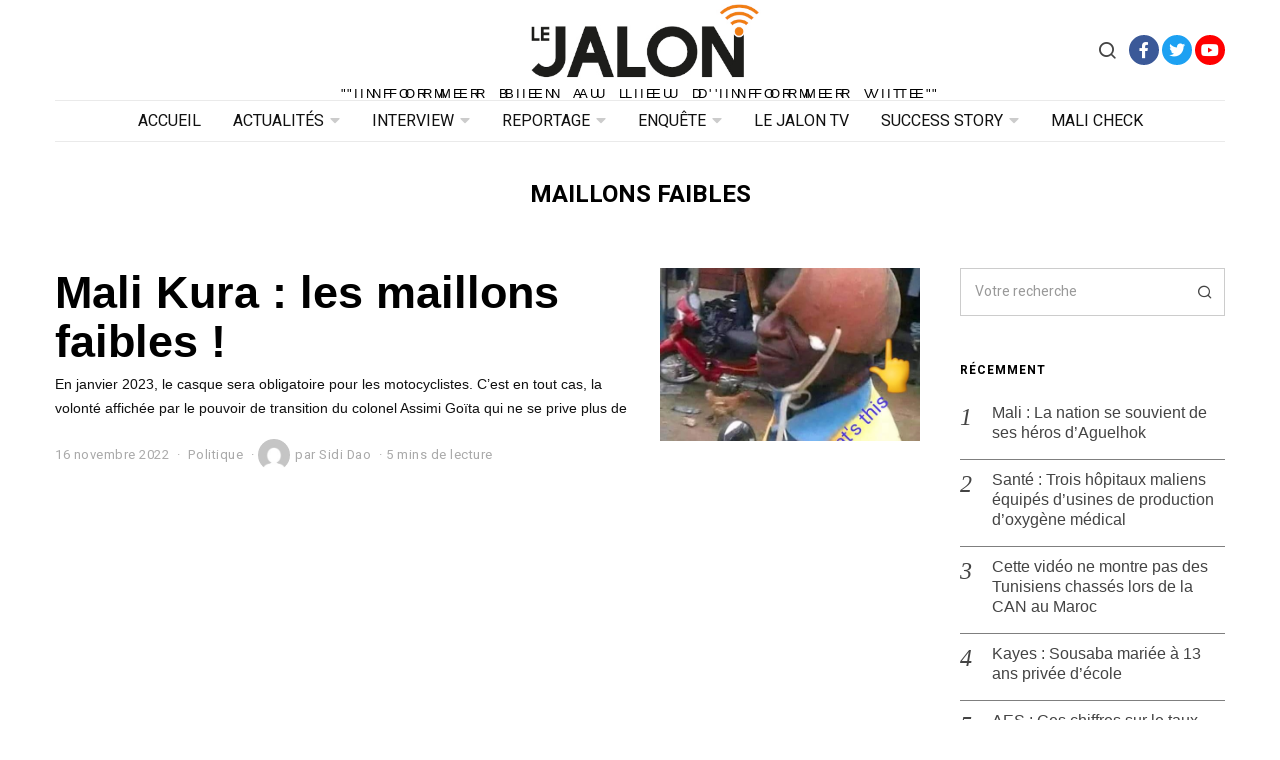

--- FILE ---
content_type: text/html; charset=UTF-8
request_url: https://lejalon.com/tag/maillons-faibles/
body_size: 14586
content:
<!DOCTYPE html>
<html lang="fr-FR" class="no-js">
<head>
	<meta charset="UTF-8">
	<meta name="viewport" content="width=device-width, initial-scale=1.0">
	<link rel="profile" href="http://gmpg.org/xfn/11">
    
	<!--[if lt IE 9]>
	<script src="https://lejalon.com/wp-content/themes/fox/js/html5.js"></script>
	<![endif]-->
    
    <script>(function(html){html.className = html.className.replace(/\bno-js\b/,'js')})(document.documentElement);</script>
<title>maillons faibles &#8211; Le Jalon</title>
<meta name='robots' content='max-image-preview:large' />
<link rel='dns-prefetch' href='//fonts.googleapis.com' />
<link rel='dns-prefetch' href='//s.w.org' />
<link href='https://fonts.gstatic.com' crossorigin rel='preconnect' />
<link rel="alternate" type="application/rss+xml" title="Le Jalon &raquo; Flux" href="https://lejalon.com/feed/" />
<link rel="alternate" type="application/rss+xml" title="Le Jalon &raquo; Flux des commentaires" href="https://lejalon.com/comments/feed/" />
<link rel="alternate" type="application/rss+xml" title="Le Jalon &raquo; Flux de l’étiquette maillons faibles" href="https://lejalon.com/tag/maillons-faibles/feed/" />
<!-- This site uses the Google Analytics by MonsterInsights plugin v7.11.0 - Using Analytics tracking - https://www.monsterinsights.com/ -->
<script type="text/javascript" data-cfasync="false">
	var mi_version         = '7.11.0';
	var mi_track_user      = true;
	var mi_no_track_reason = '';
	
	var disableStr = 'ga-disable-UA-173274065-1';

	/* Function to detect opted out users */
	function __gaTrackerIsOptedOut() {
		return document.cookie.indexOf(disableStr + '=true') > -1;
	}

	/* Disable tracking if the opt-out cookie exists. */
	if ( __gaTrackerIsOptedOut() ) {
		window[disableStr] = true;
	}

	/* Opt-out function */
	function __gaTrackerOptout() {
	  document.cookie = disableStr + '=true; expires=Thu, 31 Dec 2099 23:59:59 UTC; path=/';
	  window[disableStr] = true;
	}

	if ( 'undefined' === typeof gaOptout ) {
		function gaOptout() {
			__gaTrackerOptout();
		}
	}
	
	if ( mi_track_user ) {
		(function(i,s,o,g,r,a,m){i['GoogleAnalyticsObject']=r;i[r]=i[r]||function(){
			(i[r].q=i[r].q||[]).push(arguments)},i[r].l=1*new Date();a=s.createElement(o),
			m=s.getElementsByTagName(o)[0];a.async=1;a.src=g;m.parentNode.insertBefore(a,m)
		})(window,document,'script','//www.google-analytics.com/analytics.js','__gaTracker');

		__gaTracker('create', 'UA-173274065-1', 'auto');
		__gaTracker('set', 'forceSSL', true);
		__gaTracker('require', 'displayfeatures');
		__gaTracker('require', 'linkid', 'linkid.js');
		__gaTracker('send','pageview');
	} else {
		console.log( "" );
		(function() {
			/* https://developers.google.com/analytics/devguides/collection/analyticsjs/ */
			var noopfn = function() {
				return null;
			};
			var noopnullfn = function() {
				return null;
			};
			var Tracker = function() {
				return null;
			};
			var p = Tracker.prototype;
			p.get = noopfn;
			p.set = noopfn;
			p.send = noopfn;
			var __gaTracker = function() {
				var len = arguments.length;
				if ( len === 0 ) {
					return;
				}
				var f = arguments[len-1];
				if ( typeof f !== 'object' || f === null || typeof f.hitCallback !== 'function' ) {
					console.log( 'Fonction actuellement pas en cours d’exécution __gaTracker(' + arguments[0] + " ....) parce que vous n’êtes pas suivi·e. " + mi_no_track_reason );
					return;
				}
				try {
					f.hitCallback();
				} catch (ex) {

				}
			};
			__gaTracker.create = function() {
				return new Tracker();
			};
			__gaTracker.getByName = noopnullfn;
			__gaTracker.getAll = function() {
				return [];
			};
			__gaTracker.remove = noopfn;
			window['__gaTracker'] = __gaTracker;
					})();
		}
</script>
<!-- / Google Analytics by MonsterInsights -->
		<script type="text/javascript">
			window._wpemojiSettings = {"baseUrl":"https:\/\/s.w.org\/images\/core\/emoji\/13.0.1\/72x72\/","ext":".png","svgUrl":"https:\/\/s.w.org\/images\/core\/emoji\/13.0.1\/svg\/","svgExt":".svg","source":{"concatemoji":"https:\/\/lejalon.com\/wp-includes\/js\/wp-emoji-release.min.js?ver=5.7.14"}};
			!function(e,a,t){var n,r,o,i=a.createElement("canvas"),p=i.getContext&&i.getContext("2d");function s(e,t){var a=String.fromCharCode;p.clearRect(0,0,i.width,i.height),p.fillText(a.apply(this,e),0,0);e=i.toDataURL();return p.clearRect(0,0,i.width,i.height),p.fillText(a.apply(this,t),0,0),e===i.toDataURL()}function c(e){var t=a.createElement("script");t.src=e,t.defer=t.type="text/javascript",a.getElementsByTagName("head")[0].appendChild(t)}for(o=Array("flag","emoji"),t.supports={everything:!0,everythingExceptFlag:!0},r=0;r<o.length;r++)t.supports[o[r]]=function(e){if(!p||!p.fillText)return!1;switch(p.textBaseline="top",p.font="600 32px Arial",e){case"flag":return s([127987,65039,8205,9895,65039],[127987,65039,8203,9895,65039])?!1:!s([55356,56826,55356,56819],[55356,56826,8203,55356,56819])&&!s([55356,57332,56128,56423,56128,56418,56128,56421,56128,56430,56128,56423,56128,56447],[55356,57332,8203,56128,56423,8203,56128,56418,8203,56128,56421,8203,56128,56430,8203,56128,56423,8203,56128,56447]);case"emoji":return!s([55357,56424,8205,55356,57212],[55357,56424,8203,55356,57212])}return!1}(o[r]),t.supports.everything=t.supports.everything&&t.supports[o[r]],"flag"!==o[r]&&(t.supports.everythingExceptFlag=t.supports.everythingExceptFlag&&t.supports[o[r]]);t.supports.everythingExceptFlag=t.supports.everythingExceptFlag&&!t.supports.flag,t.DOMReady=!1,t.readyCallback=function(){t.DOMReady=!0},t.supports.everything||(n=function(){t.readyCallback()},a.addEventListener?(a.addEventListener("DOMContentLoaded",n,!1),e.addEventListener("load",n,!1)):(e.attachEvent("onload",n),a.attachEvent("onreadystatechange",function(){"complete"===a.readyState&&t.readyCallback()})),(n=t.source||{}).concatemoji?c(n.concatemoji):n.wpemoji&&n.twemoji&&(c(n.twemoji),c(n.wpemoji)))}(window,document,window._wpemojiSettings);
		</script>
		<style type="text/css">
img.wp-smiley,
img.emoji {
	display: inline !important;
	border: none !important;
	box-shadow: none !important;
	height: 1em !important;
	width: 1em !important;
	margin: 0 .07em !important;
	vertical-align: -0.1em !important;
	background: none !important;
	padding: 0 !important;
}
</style>
	<link rel='stylesheet' id='wp-block-library-css'  href='https://lejalon.com/wp-includes/css/dist/block-library/style.min.css?ver=5.7.14' type='text/css' media='all' />
<link rel='stylesheet' id='contact-form-7-css'  href='https://lejalon.com/wp-content/plugins/contact-form-7/includes/css/styles.css?ver=5.1.6' type='text/css' media='all' />
<link rel='stylesheet' id='parent-style-css'  href='https://lejalon.com/wp-content/themes/fox/style.min.css?ver=5.7.14' type='text/css' media='all' />
<link rel='stylesheet' id='wi-fonts-css'  href='https://fonts.googleapis.com/css?family=Heebo%3A400%2C700%7CUltra%3A400' type='text/css' media='all' />
<link rel='stylesheet' id='mediaelement-css'  href='https://lejalon.com/wp-includes/js/mediaelement/mediaelementplayer-legacy.min.css?ver=4.2.16' type='text/css' media='all' />
<link rel='stylesheet' id='wp-mediaelement-css'  href='https://lejalon.com/wp-includes/js/mediaelement/wp-mediaelement.min.css?ver=5.7.14' type='text/css' media='all' />
<link rel='stylesheet' id='style-css'  href='https://lejalon.com/wp-content/themes/fox/style.min.css?ver=5.7.14' type='text/css' media='all' />
<style id='style-inline-css' type='text/css'>
.social-list.style-plain a:hover, .wi-pagination a.page-numbers:hover, .wi-mainnav ul.menu ul > li:hover > a, .wi-mainnav ul.menu ul li.current-menu-item > a, .wi-mainnav ul.menu ul li.current-menu-ancestor > a, .submenu-dark .wi-mainnav ul.menu ul li:hover > a, .submenu-dark .wi-mainnav ul.menu ul li.current-menu-item > a, .submenu-dark .wi-mainnav ul.menu ul li.current-menu-ancestor > a, .related-title a:hover, .page-links > a:hover, .widget_archive a:hover, .widget_nav_menu a:hover, .widget_meta a:hover, .widget_recent_entries a:hover, .widget_categories a:hover, .tagcloud a:hover, .header-cart a:hover, .woocommerce .star-rating span:before, .null-instagram-feed .clear a:hover, .widget a.readmore:hover{color:#ef7d17}html .mejs-controls .mejs-time-rail .mejs-time-current, .dropcap-color, .style--dropcap-color .enable-dropcap .dropcap-content:first-letter, .style--dropcap-color p.has-drop-cap:not(:focus):first-letter, .fox-btn.btn-primary, button.btn-primary, input.btn-primary[type="button"], input.btn-primary[type="reset"], input.btn-primary[type="submit"], .social-list.style-black a:hover, .post-item-thumbnail:hover .video-indicator-solid, a.more-link:hover, .post-newspaper .related-thumbnail, .style--slider-navtext .flex-direction-nav a:hover, .review-item.overall .review-score, #respond #submit:hover, .wpcf7-submit:hover, #footer-search .submit:hover, .woocommerce .widget_price_filter .ui-slider .ui-slider-range, .woocommerce .widget_price_filter .ui-slider .ui-slider-handle, .woocommerce span.onsale, .woocommerce ul.products li.product .onsale, .woocommerce #respond input#submit.alt:hover, .woocommerce a.button.alt:hover, .woocommerce button.button.alt:hover, .woocommerce input.button.alt:hover, .woocommerce a.add_to_cart_button:hover, .woocommerce #review_form #respond .form-submit input:hover{background-color:#ef7d17}.review-item.overall .review-score, .partial-content, .null-instagram-feed .clear a:hover{border-color:#ef7d17}.reading-progress-wrapper::-webkit-progress-value{background-color:#ef7d17}.reading-progress-wrapper::-moz-progress-value{background-color:#ef7d17}@font-face {font-family: lemon_milk-1; src: url(https://lejalon.com/wp-content/uploads/2019/12/lemon_milk-1.zip) format('woff2'), url(https://lejalon.com/wp-content/uploads/2019/12/facile_sans-1.zip) format('woff');}@font-face {font-family: lemon_milk; src: url(https://lejalon.com/wp-content/uploads/2019/12/lemon_milk.zip) format('woff2'), url(https://lejalon.com/wp-content/uploads/2019/12/facile_sans.zip) format('woff');}.main-header.has-logo-center .container{height:100px}.sticky-header-background{opacity:1}.header-search-wrapper .search-btn{font-size:20px}.fox-logo img{width:250px}#footer-logo img{width:120px}#backtotop{color:#111111;background-color:#f0f0f0;border-color:#f0f0f0}#backtotop:hover{color:#111111;background-color:#ffffff;border-color:#dddddd}body{color:#444444}h1, h2, h3, h4, h5, h6{color:#000000}a{color:#ef7d17}a:hover{color:#ef7d17}.fox-logo, .min-logo-text, .mobile-logo-text{color:#000000}.wi-mainnav ul.menu > li > a{color:#111111}.wi-mainnav ul.menu > li:hover > a{color:#999999}.wi-mainnav ul.menu > li.current-menu-item > a, .wi-mainnav ul.menu > li.current-menu-ancestor > a{color:#ffffff;background-color:#ef7d17}.wi-mainnav ul.menu > li.menu-item-has-children > a:after, .wi-mainnav ul.menu > li.mega > a:after{color:#cccccc}.wi-mainnav ul.menu ul{background-color:#ffffff;color:#444444}.wi-mainnav ul.menu > li > ul > .caret{color:#eaeaea}.wi-mainnav ul.menu ul li:hover > a, .wi-mainnav ul.menu .post-nav-item-title:hover a, .wi-mainnav ul.menu > li.mega ul ul a:hover{color:#111111}.wi-mainnav ul.menu ul li:hover > a, .wi-mainnav ul.menu > li.mega ul ul a:hover{background-color:#f0f0f0}.wi-mainnav ul.menu ul > li, .mega-sep{border-color:#ffffff}.post-item-title a:hover{color:#595959;text-decoration:none}.post-item-meta{color:#aaaaaa}.post-item-meta a{color:#aaaaaa}.post-item-meta a:hover{color:#111111}.standalone-categories a{color:#111111}.single .single-main-content{color:#000000}.widget-title{text-align:left}table, td, th, .fox-input, input[type="color"], input[type="date"], input[type="datetime"], input[type="datetime-local"], input[type="email"], input[type="month"], input[type="number"], input[type="password"], input[type="search"], input[type="tel"], input[type="text"], input[type="time"], input[type="url"], input[type="week"], input:not([type]), textarea, textarea, select, .style--tag-block .fox-term-list a, .fox-slider-rich, .pagination-inner, .post-sep, .blog-related, .blog-related .line, .post-newspaper .related-area, .post-list-sep, .single-authorbox-section, .post-nav-simple, #footer-widgets, #footer-bottom, #offcanvas-bg, .commentlist ul.children, .offcanvas-element,  .hero-half,.commentlist li + li > .comment-body, .classic-main-header-top .container, .related-heading, .comments-title, .comment-reply-title, .style--header-sticky-element-border .header-sticky-element.before-sticky,
    .widget_archive ul, .widget_nav_menu ul, .widget_meta ul, .widget_recent_entries ul, .widget_categories ul,
    .widget_archive li, .widget_nav_menu li, .widget_meta li, .widget_recent_entries li, .widget_categories li
    {border-color:#cccccc}.share-style-custom a{width:28px}.fox-share.color-custom a{color:#ef7d17}.fox-share.background-custom a{background-color:#f0f0f0}.fox-share.hover-color-custom a:hover{color:#ef7d17}.fox-share.hover-background-custom a:hover{background-color:#fafafa}body .elementor-section.elementor-section-boxed>.elementor-container{max-width:1210px}@media (min-width: 1200px) {.container,.cool-thumbnail-size-big .post-thumbnail{width:1170px}body.layout-boxed .wi-wrapper{width:1230px}.thumbnail-stretch-bigger .thumbnail-container{width:1290px}}@media (min-width:1024px) {.secondary{width:22.649572649573%}.has-sidebar .primary{width:77.350427350427%}}body,.font-body,.single .single-main-content,.single-heading{font-family:"lemon_milk-1", sans-serif}.font-heading,h1,h2,h3,h4,h5,h6,.wp-block-quote.is-large cite,.wp-block-quote.is-style-large cite,.fox-term-list,.wp-block-cover-text,.title-label,.thumbnail-view,.readmore,a.more-link,.big-meta,.post-big a.more-link,.style--slider-navtext .flex-direction-nav a,.page-links-container,.authorbox-nav,.post-navigation .post-title,.review-criterion,.review-score,.review-text,.commentlist .fn,.reply a,.widget_archive,.widget_nav_menu,.widget_meta,.widget_recent_entries,.widget_categories,.widget_rss > ul a.rsswidget,.widget_rss > ul > li > cite,.widget_recent_comments,#backtotop,.view-count,.tagcloud,.slogan,.post-item-title,.single .post-item-title.post-title{font-family:"lemon_milk", sans-serif}.fox-btn,button,input[type="button"],input[type="reset"],input[type="submit"],.post-item-meta,.standalone-categories,.wi-mainnav ul.menu > li > a,.footer-bottom .widget_nav_menu,#footernav,.offcanvas-nav,.wi-mainnav ul.menu ul,.header-builder .widget_nav_menu  ul.menu ul,.archive-title,.widget-title,.heading-title-main,.article-big .readmore,.fox-input,input[type="color"],input[type="date"],input[type="datetime"],input[type="datetime-local"],input[type="email"],input[type="month"],input[type="number"],input[type="password"],input[type="search"],input[type="tel"],input[type="text"],input[type="time"],input[type="url"],input[type="week"],input:not([type]),textarea{font-family:"Heebo",sans-serif}.min-logo-text,.fox-logo,.mobile-logo-text,blockquote{font-family:"Ultra",serif}body, .font-body{font-size:16px;font-weight:400;font-style:normal;text-transform:none;letter-spacing:0px;line-height:1.8}h1, h2, h3, h4, h5, h6{font-weight:400;font-style:normal;text-transform:none;line-height:1.1}h2{font-size:2.0625em;font-style:normal}h3{font-size:1.625em;font-style:normal}h4{font-size:1.25em;font-style:normal}.fox-logo, .min-logo-text, .mobile-logo-text{font-size:32px;font-weight:400;font-style:normal;text-transform:none;letter-spacing:0px;line-height:1.3}.slogan{font-size:0.8125em;letter-spacing:8px}.wi-mainnav ul.menu > li > a, .footer-bottom .widget_nav_menu, #footernav, .offcanvas-nav{font-size:16px;font-weight:400;text-transform:uppercase;letter-spacing:0px}.wi-mainnav ul.menu ul, .header-builder .widget_nav_menu  ul.menu ul{font-size:12px;font-weight:400;text-transform:none;letter-spacing:0px}.post-item-title{font-style:normal;text-transform:none;letter-spacing:0px}.post-item-meta{font-size:13px;font-weight:400;font-style:normal;text-transform:none}.standalone-categories{font-size:13px;font-weight:700;font-style:normal;text-transform:uppercase;letter-spacing:1px}.archive-title{font-size:1.5em;font-weight:700;font-style:normal;text-transform:uppercase;letter-spacing:0px}.single .post-item-title.post-title{font-size:3.2em;font-weight:300;font-style:normal}.single .single-main-content{font-size:17px;font-style:normal}.single-heading{font-size:.9em;font-weight:700;text-transform:uppercase;letter-spacing:1px}.widget-title{font-size:12px;font-weight:700;text-transform:uppercase;letter-spacing:1px}.heading-title-main{font-weight:700;font-style:normal;text-transform:uppercase}.fox-btn, button, input[type="button"], input[type="reset"], input[type="submit"], .article-big .readmore{font-size:14px;font-weight:700;font-style:normal;text-transform:none;letter-spacing:0px}.fox-input, input[type="color"], input[type="date"], input[type="datetime"], input[type="datetime-local"], input[type="email"], input[type="month"], input[type="number"], input[type="password"], input[type="search"], input[type="tel"], input[type="text"], input[type="time"], input[type="url"], input[type="week"], input:not([type]), textarea{font-size:14px;font-weight:400;font-style:normal;text-transform:none}blockquote{font-size:1.1em;font-weight:400;font-style:normal;text-transform:none}.offcanvas-nav{font-size:16px;font-weight:400;font-style:normal;text-transform:none;letter-spacing:0px}@media only screen and (max-width: 1023px){.fox-logo, .min-logo-text, .mobile-logo-text{font-size:28px}.archive-title{font-size:1.3em}.single .post-item-title.post-title{font-size:1.9em}.single .single-main-content{font-size:15px}blockquote{font-size:1em}.offcanvas-nav{font-size:14px}}@media only screen and (max-width: 567px){body, .font-body{font-size:14px}.fox-logo, .min-logo-text, .mobile-logo-text{font-size:20px}.archive-title{font-size:1.1em}.single .post-item-title.post-title{font-size:1.5em}.single .single-main-content{font-size:14px}}#after-header .container{border-top-width:1px;border-bottom-width:1px;border-color:#eaeaea;border-style:solid}#footer-bottom{padding-top:20px;padding-bottom:20px;border-style:solid}#titlebar .container{margin-bottom:0px;padding-top:40px;padding-bottom:0px;border-style:solid}.single-authorbox-section, .related-heading, .comments-title, .comment-reply-title{border-top-width:1px;border-color:#eaeaea;border-style:solid}.wi-mainnav ul.menu ul{padding-top:10px;padding-right:0px;padding-bottom:10px;padding-left:0px;border-top-width:2px;border-right-width:2px;border-bottom-width:2px;border-left-width:2px;border-color:#eaeaea;border-top-left-radius:1px;border-top-right-radius:1px;border-bottom-right-radius:1px;border-bottom-left-radius:1px}.wi-mainnav ul.menu ul a{padding-top:6px;padding-bottom:6px}.widget-title{margin-bottom:16px;padding-top:0px;padding-right:0px;padding-bottom:0px;padding-left:0px;border-color:#cccccc;border-style:solid}blockquote{padding-top:10px;padding-right:0px;padding-bottom:10px;padding-left:0px;border-top-width:3px;border-bottom-width:1px;border-style:solid}@media only screen and (max-width: 1023px){}@media only screen and (max-width: 567px){}#footer-widgets{background-size:cover;background-position:center center;background-repeat:no-repeat;background-attachment:scroll}#offcanvas-bg{background-color:#ffffff}.main-header .widget:nth-child(2){margin-left: auto;}
</style>
<script type='text/javascript' src='https://lejalon.com/wp-includes/js/jquery/jquery.min.js?ver=3.5.1' id='jquery-core-js'></script>
<script type='text/javascript' src='https://lejalon.com/wp-includes/js/jquery/jquery-migrate.min.js?ver=3.3.2' id='jquery-migrate-js'></script>
<script type='text/javascript' id='monsterinsights-frontend-script-js-extra'>
/* <![CDATA[ */
var monsterinsights_frontend = {"js_events_tracking":"true","download_extensions":"doc,pdf,ppt,zip,xls,docx,pptx,xlsx","inbound_paths":"[{\"path\":\"\\\/go\\\/\",\"label\":\"affiliate\"},{\"path\":\"\\\/recommend\\\/\",\"label\":\"affiliate\"}]","home_url":"https:\/\/lejalon.com","hash_tracking":"false"};
/* ]]> */
</script>
<script type='text/javascript' src='https://lejalon.com/wp-content/plugins/google-analytics-for-wordpress/assets/js/frontend.min.js?ver=7.11.0' id='monsterinsights-frontend-script-js'></script>
<link rel="https://api.w.org/" href="https://lejalon.com/wp-json/" /><link rel="alternate" type="application/json" href="https://lejalon.com/wp-json/wp/v2/tags/1596" /><link rel="EditURI" type="application/rsd+xml" title="RSD" href="https://lejalon.com/xmlrpc.php?rsd" />
<link rel="wlwmanifest" type="application/wlwmanifest+xml" href="https://lejalon.com/wp-includes/wlwmanifest.xml" /> 
<meta name="generator" content="WordPress 5.7.14" />
<style type="text/css">.recentcomments a{display:inline !important;padding:0 !important;margin:0 !important;}</style><link rel="icon" href="https://lejalon.com/wp-content/uploads/2019/12/cropped-logo_512-32x32.jpg" sizes="32x32" />
<link rel="icon" href="https://lejalon.com/wp-content/uploads/2019/12/cropped-logo_512-192x192.jpg" sizes="192x192" />
<link rel="apple-touch-icon" href="https://lejalon.com/wp-content/uploads/2019/12/cropped-logo_512-180x180.jpg" />
<meta name="msapplication-TileImage" content="https://lejalon.com/wp-content/uploads/2019/12/cropped-logo_512-270x270.jpg" />

<style id="color-preview"></style>

            
</head>

<body class="archive tag tag-maillons-faibles tag-1596 has-sidebar sidebar-right layout-wide style--header-sticky-element-border submenu-light style--dropcap-default dropcap-style-default style--tag-plain style--blockquote-no-icon style--link-2 elementor-default" itemscope itemtype="https://schema.org/WebPage">
    
        
    <div id="wi-all" class="fox-outer-wrapper fox-all wi-all">

        
        <div id="wi-wrapper" class="fox-wrapper wi-wrapper">

            <div class="wi-container">

                
                

<header id="masthead" class="site-header header-builder" itemscope itemtype="https://schema.org/WPHeader">


<div class="main-header header-builder header-row has-logo-center valign-center" id="main-header">

    <div class="container">

        <div id="logo-1" class="widget widget_logo">
    <div id="logo-area" class="fox-logo-area fox-header-logo">
        
        <div id="wi-logo" class="fox-logo-container">
            
            <h2 class="wi-logo-main fox-logo logo-type-image" id="site-logo">                
                <a href="https://lejalon.com/" rel="home">
                    
                                        
                    <img src="https://lejalon.com/wp-content/uploads/2019/12/logo.jpg" alt="Logo"  />
                    
                                        
                </a>
                
            </h2>
        </div><!-- .fox-logo-container -->

          
    <h3 class="slogan site-description">&quot;Informer bien au lieu d&#039;informer vite&quot;</h3>


    </div><!-- #logo-area -->

    </div><div id="header-search-3" class="widget widget_header_search">
<div class="header-search-wrapper header-search-modal">
    
    <span class="search-btn search-btn-modal">
        <i class="feather-search"></i>
    </span>
    
    <div class="modal-search-wrapper">
        
        <div class="container">
            
            <div class="modal-search-container">
    
                <div class="searchform">
    
    <form role="search" method="get" action="https://lejalon.com/" itemprop="potentialAction" itemscope itemtype="https://schema.org/SearchAction" class="form">
        
        <input type="text" name="s" class="s search-field" value="" placeholder="Votre recherche" />
        
        <button class="submit" role="button" title="Go">
            
            <i class="feather-search"></i>
            
        </button>
        
    </form><!-- .form -->
    
</div><!-- .searchform -->                
                
    <h3 class="search-nav-heading small-heading">Suggestions</h3>

    <nav id="search-menu" role="navigation" itemscope itemtype="https://schema.org/SiteNavigationElement">
        
        <div class="menu"><ul id="menu-search-suggestion" class="menu"><li id="menu-item-363" class="menu-item menu-item-type-taxonomy menu-item-object-category menu-item-363"><a href="https://lejalon.com/category/environnement/">Environnement</a></li>
<li id="menu-item-364" class="menu-item menu-item-type-taxonomy menu-item-object-category menu-item-364"><a href="https://lejalon.com/category/reportage/">Reportage</a></li>
<li id="menu-item-365" class="menu-item menu-item-type-taxonomy menu-item-object-category menu-item-365"><a href="https://lejalon.com/category/successstory/">Success Story</a></li>
<li id="menu-item-366" class="menu-item menu-item-type-taxonomy menu-item-object-category menu-item-366"><a href="https://lejalon.com/category/actualites/">Actualités</a></li>
<li id="menu-item-367" class="menu-item menu-item-type-taxonomy menu-item-object-category menu-item-367"><a href="https://lejalon.com/category/enquete/">Enquête</a></li>
<li id="menu-item-368" class="menu-item menu-item-type-taxonomy menu-item-object-category menu-item-368"><a href="https://lejalon.com/category/interview/">Interview</a></li>
</ul></div>        
    </nav><!-- #search-menu -->

                    
            </div><!-- .modal-search-container -->
            
        </div><!-- .header-search-form -->
        
        <span class="close-modal"><i class="feather-x"></i></span>
    
    </div><!-- .modal-search-wrapper -->
    
</div><!-- .header-search-wrapper -->

</div><div id="social-3" class="widget widget_social">
<div class="social-list widget-social style-color shape-circle align-center icon-size-normal" id="social-id-697b58d268a2d">
    
    <ul>
    
                
        <li class="li-facebook">
            <a href="https://www.facebook.com/LeJalonMedia/" target="_blank" rel="alternate" title="Facebook">
                <i class="fab fa-facebook-f"></i>
                <span>Facebook</span>
            </a>
        </li>
        
                
        <li class="li-twitter">
            <a href="https://twitter.com/Lejalon_com" target="_blank" rel="alternate" title="Twitter">
                <i class="fab fa-twitter"></i>
                <span>Twitter</span>
            </a>
        </li>
        
                
        <li class="li-youtube">
            <a href="https://www.youtube.com/channel/UCWtloOQRbDC3A_MHHHNUvHw/videos?view_as=subscriber" target="_blank" rel="alternate" title="YouTube">
                <i class="fab fa-youtube"></i>
                <span>YouTube</span>
            </a>
        </li>
        
            
    </ul>
    
</div><!-- .social-list -->
</div><div id="logo-3" class="widget widget_logo">
    <div id="logo-area" class="fox-logo-area fox-header-logo">
        
        <div id="wi-logo" class="fox-logo-container">
            
            <h2 class="wi-logo-main fox-logo logo-type-image" id="site-logo">                
                <a href="https://lejalon.com/" rel="home">
                    
                                        
                    <img src="https://lejalon.com/wp-content/uploads/2019/12/logo.jpg" alt="Logo"  />
                    
                                        
                </a>
                
            </h2>
        </div><!-- .fox-logo-container -->

          
    <h3 class="slogan site-description">&quot;Informer bien au lieu d&#039;informer vite&quot;</h3>


    </div><!-- #logo-area -->

    </div>
    </div><!-- .container -->

</div><!-- .main-header -->



    <div id="after-header" class="widget-area header-sidebar wide-sidebar header-row after-header align-center header-sticky-element">

        <div class="container">
        <div id="nav-1" class="widget widget_nav">
    <nav id="wi-mainnav" class="navigation-ele wi-mainnav" role="navigation" itemscope itemtype="https://schema.org/SiteNavigationElement">
        
        <div class="menu style-indicator-caret-down"><ul id="menu-primary" class="menu"><li id="menu-item-986" class="menu-item menu-item-type-post_type menu-item-object-page menu-item-home menu-item-986"><a href="https://lejalon.com/">Accueil</a></li>
<li id="menu-item-22" class="menu-item menu-item-type-taxonomy menu-item-object-category menu-item-22 mega mega-item"><a href="https://lejalon.com/category/actualites/">Actualités</a></li>
<li id="menu-item-30" class="menu-item menu-item-type-taxonomy menu-item-object-category menu-item-30 mega mega-item"><a href="https://lejalon.com/category/interview/">Interview</a></li>
<li id="menu-item-24" class="menu-item menu-item-type-taxonomy menu-item-object-category menu-item-24 mega mega-item"><a href="https://lejalon.com/category/reportage/">Reportage</a></li>
<li id="menu-item-28" class="menu-item menu-item-type-taxonomy menu-item-object-category menu-item-28 mega mega-item"><a href="https://lejalon.com/category/enquete/">Enquête</a></li>
<li id="menu-item-1795" class="menu-item menu-item-type-taxonomy menu-item-object-category menu-item-1795"><a href="https://lejalon.com/category/lejalontv/">Le Jalon TV</a></li>
<li id="menu-item-31" class="menu-item menu-item-type-taxonomy menu-item-object-category menu-item-31 mega mega-item"><a href="https://lejalon.com/category/successstory/">Success Story</a></li>
<li id="menu-item-1910" class="menu-item menu-item-type-taxonomy menu-item-object-category menu-item-1910"><a href="https://lejalon.com/category/malicheck/">Mali Check</a></li>
</ul></div>        
    </nav><!-- #wi-mainnav -->

    </div>        
        </div><!-- .container -->
    </div><!-- .widget-area -->

        
</header><!-- #masthead -->
                
<div id="masthead-mobile" class="masthead-mobile">
    
    <div class="container">
        
        <div class="masthead-mobile-left masthead-mobile-part">
            
            
    <a class="toggle-menu hamburger hamburger-btn">
        <i class="feather-menu"></i>
        <i class="feather-x"></i>
    </a>

            
                        
        </div><!-- .masthead-mobile-part -->
    
        
<h4 id="mobile-logo" class="mobile-logo mobile-logo-image">
    
    <a href="https://lejalon.com/" rel="home">

        
        <img src="https://lejalon.com/wp-content/uploads/2019/12/logo.jpg" alt="Mobile Logo" />

        
    </a>
    
</h4><!-- .mobile-logo -->

            
        <div class="masthead-mobile-right masthead-mobile-part">
        
                        
        </div><!-- .masthead-mobile-part -->
    
    </div><!-- .container -->
    
    <div class="masthead-mobile-bg"></div>

</div><!-- #masthead-mobile -->

<div id="masthead-mobile-height"></div>
    
    
                <div id="wi-main" class="wi-main fox-main">
<div id="titlebar" class="headline wi-titlebar post-header align-center">
    
    <div class="container">
        
        <div class="title-area">
            
                        
                        
            <h1 class="page-title archive-title" itemprop="headline">
                
                <span>
                    
                    maillons faibles                    
                </span>
            
            </h1><!-- .archive-title -->
            
                        
                        
                        
        </div><!-- .title-area -->
        
    </div><!-- .container -->
    
        
</div><!-- #titlebar -->

<div class="wi-content">
    
    <div class="container">

        <div class="content-area primary" id="primary" role="main">

            <div class="theiaStickySidebar">

                
<div class="blog-container blog-container-list">
    
    <div class="wi-blog fox-blog blog-list v-spacing-normal">
        
        
<article class="wi-post post-item post-list post-thumbnail-align-right post-valign-top list-mobile-layout-grid post-9296 post type-post status-publish format-standard has-post-thumbnail hentry category-politique tag-maillons-faibles tag-mali tag-port-casque-obligatoire tag-systeme-predation disable-dropcap disable-2-columns"  itemscope itemtype="https://schema.org/CreativeWork">
    
        <div class="post-list-sep"></div>
        
    <div class="post-item-inner post-list-inner">
    
        <figure class="fox-figure wi-thumbnail fox-thumbnail post-item-thumbnail list-thumbnail custom-thumbnail hover-logo hover-dark thumbnail-acute"  style="width:260px" itemscope itemtype="https://schema.org/ImageObject"><span class="image-element"><a href="https://lejalon.com/2022/11/16/mali-kura-les-maillons-faibles/" class="post-link"><img width="600" height="480" src="https://lejalon.com/wp-content/uploads/2022/11/port-du-casque-600x480.jpg" class="attachment-thumbnail-large size-thumbnail-large" alt="" loading="lazy" data-lazy="false" srcset="https://lejalon.com/wp-content/uploads/2022/11/port-du-casque-600x480.jpg 600w, https://lejalon.com/wp-content/uploads/2022/11/port-du-casque-480x384.jpg 480w" sizes="(max-width: 600px) 100vw, 600px" /><span class="height-element" style="padding-bottom:66.666666666667%;"></span><span class="image-overlay"></span><span class="image-logo" style="width:40%"><img width="400" height="129" src="https://lejalon.com/wp-content/uploads/2019/12/logo.jpg" class="attachment-full size-full" alt="" loading="lazy" srcset="https://lejalon.com/wp-content/uploads/2019/12/logo.jpg 400w, https://lejalon.com/wp-content/uploads/2019/12/logo-300x97.jpg 300w, https://lejalon.com/wp-content/uploads/2019/12/logo-60x19.jpg 60w" sizes="(max-width: 400px) 100vw, 400px" /></span></a></span></figure>
        <div class="post-body post-item-body post-list-body">

            <div class="post-content">

                <div class="post-item-header list-header">
<h2 class="post-item-title wi-post-title fox-post-title post-header-section list-title size-large weight-700" itemprop="headline">
    <a href="https://lejalon.com/2022/11/16/mali-kura-les-maillons-faibles/" rel="bookmark">        
        Mali Kura : les maillons faibles !
    </a>
</h2></div><div class="post-item-excerpt entry-excerpt excerpt-size-small excerpt-custom-color list-content" itemprop="text" style="color:#111111">
    
    <p>En janvier 2023, le casque sera obligatoire pour les motocyclistes. C’est en tout cas, la volonté affichée par le pouvoir de transition du colonel Assimi Goïta qui ne se prive plus de</p>
    
</div>
    

<div class="post-item-meta wi-meta fox-meta post-header-section ">
    
    <div class="entry-date meta-time machine-time time-short"><time class="published" itemprop="datePublished" datetime="2022-11-16T10:44:38+01:00">16 novembre 2022</time><time class="updated" itemprop="dateModified" datetime="2022-11-16T10:44:41+01:00">16 novembre 2022</time></div>    
    <div class="entry-categories meta-categories">

        <a href="https://lejalon.com/category/politique/" rel="tag">Politique</a>
    </div>

        <div class="fox-meta-author entry-author meta-author" itemprop="author" itemscope itemtype="https://schema.org/Person"><a class="meta-author-avatar" itemprop="url" rel="author" href="https://lejalon.com/author/zan/"><img alt='' src='https://secure.gravatar.com/avatar/9d0a9d11c7de9aca18a8dd208a074c8c?s=80&#038;d=mm&#038;r=g' srcset='https://secure.gravatar.com/avatar/9d0a9d11c7de9aca18a8dd208a074c8c?s=160&#038;d=mm&#038;r=g 2x' class='avatar avatar-80 photo' height='80' width='80' loading='lazy'/></a><span class="byline"> par <span class="author vcard"><a class="url fn" itemprop="url" rel="author" href="https://lejalon.com/author/zan/"><span itemprop="name">Sidi Dao</span></a></span></span></div>        <div class="reading-time">5 mins de lecture</div>        
</div>


            </div><!-- .post-content -->

        </div><!-- .post-body -->
        
    </div><!-- .post-list-inner -->

</article><!-- .post-list -->        
    </div><!-- .fox-blog -->
    
        
</div><!-- .blog-container -->

        
            </div><!-- .theiaStickySidebar -->

        </div><!-- .content-area -->

        <aside id="secondary" class="secondary" role="complementary" itemscope itemptype="https://schema.org/WPSideBar">
    
    <div class="theiaStickySidebar">

        <div class="widget-area">

            <div id="search-2" class="widget widget_search"><div class="searchform">
    
    <form role="search" method="get" action="https://lejalon.com/" itemprop="potentialAction" itemscope itemtype="https://schema.org/SearchAction" class="form">
        
        <input type="text" name="s" class="s search-field" value="" placeholder="Votre recherche" />
        
        <button class="submit" role="button" title="Go">
            
            <i class="feather-search"></i>
            
        </button>
        
    </form><!-- .form -->
    
</div><!-- .searchform --></div>
		<div id="recent-posts-2" class="widget widget_recent_entries">
		<h3 class="widget-title"><span>Récemment</span></h3>
		<ul>
											<li>
					<a href="https://lejalon.com/2026/01/24/mali-la-nation-se-souvient-de-ses-heros-daguelhok/">Mali : La nation se souvient de ses héros d&rsquo;Aguelhok</a>
									</li>
											<li>
					<a href="https://lejalon.com/2026/01/24/sante-trois-hopitaux-maliens-equipes-dusines-de-production-doxygene-medical/">Santé : Trois hôpitaux maliens équipés d&rsquo;usines de production d&rsquo;oxygène médical</a>
									</li>
											<li>
					<a href="https://lejalon.com/2026/01/21/cette-video-ne-montre-pas-des-tunisiens-chasses-lors-de-la-can-au-maroc/">Cette vidéo ne montre pas des Tunisiens chassés lors de la CAN au Maroc</a>
									</li>
											<li>
					<a href="https://lejalon.com/2026/01/03/kayes-sousaba-mariee-a-13-ans-privee-decole/">Kayes : Sousaba mariée à 13 ans privée d’école</a>
									</li>
											<li>
					<a href="https://lejalon.com/2025/12/22/aes-ces-chiffres-sur-le-taux-dalphabetisation-sont-inexacts/">AES : Ces chiffres sur le taux d&rsquo;alphabétisation sont inexacts</a>
									</li>
					</ul>

		</div><div id="recent-comments-2" class="widget widget_recent_comments"><h3 class="widget-title"><span>Ils (elles) ont réagi</span></h3><ul id="recentcomments"><li class="recentcomments"><span class="comment-author-link">Lassina Niangaly</span> dans <a href="https://lejalon.com/2020/02/05/mali-un-non-voyant-devenu-kinesitherapeute-contre-vents-et-marees/#comment-771159">Mali : un non-voyant devenu Kinésithérapeute contre vents et marées</a></li><li class="recentcomments"><span class="comment-author-link">TOUNKARA</span> dans <a href="https://lejalon.com/2019/12/24/mali-autisme-une-maladie-mal-connue/#comment-756086">Mali: autisme, un handicap mal connu</a></li><li class="recentcomments"><span class="comment-author-link">Mohamed</span> dans <a href="https://lejalon.com/2020/02/05/mali-un-non-voyant-devenu-kinesitherapeute-contre-vents-et-marees/#comment-727408">Mali : un non-voyant devenu Kinésithérapeute contre vents et marées</a></li><li class="recentcomments"><span class="comment-author-link">Mamédi DEMBELE</span> dans <a href="https://lejalon.com/2020/02/05/mali-un-non-voyant-devenu-kinesitherapeute-contre-vents-et-marees/#comment-232110">Mali : un non-voyant devenu Kinésithérapeute contre vents et marées</a></li><li class="recentcomments"><span class="comment-author-link"><a href='https://coderwall.com/p' rel='external nofollow ugc' class='url'>click here</a></span> dans <a href="https://lejalon.com/2020/02/26/bekaye-sibe-le-handicap-ne-peut-etre-un-pretexte-pour-baisser-les-bras-2/#comment-193940">Békaye Sibé : « Le handicap ne peut être un prétexte pour baisser les bras »</a></li></ul></div><div id="latest-posts-1" class="widget widget_latest_posts"><h3 class="widget-title"><span>Les plus lus</span></h3>
<div class="blog-container blog-container-list">
    
    <div class="wi-blog fox-blog blog-list blog-widget blog-widget-small v-spacing-normal">
        
        
<article class="wi-post post-item post-list post-thumbnail-align-left post-valign-top list-mobile-layout-grid post-13008 post type-post status-publish format-video hentry category-lejalontv post_format-post-format-video disable-dropcap disable-2-columns"  itemscope itemtype="https://schema.org/CreativeWork">
    
        <div class="post-list-sep"></div>
        
    <div class="post-item-inner post-list-inner">
    
        <figure class="fox-figure wi-thumbnail fox-thumbnail post-item-thumbnail list-thumbnail custom-thumbnail hover-none thumbnail-acute"  itemscope itemtype="https://schema.org/ImageObject"><span class="image-element"><a href="https://lejalon.com/2026/01/24/mali-la-nation-se-souvient-de-ses-heros-daguelhok/" class="post-link"><span class="height-element" style="padding-bottom:100%;"></span></a></span></figure>
        <div class="post-body post-item-body post-list-body">

            <div class="post-content">

                <div class="post-item-header list-header">
<h3 class="post-item-title wi-post-title fox-post-title post-header-section list-title size-tiny" itemprop="headline">
    <a href="https://lejalon.com/2026/01/24/mali-la-nation-se-souvient-de-ses-heros-daguelhok/" rel="bookmark">        
        Mali : La nation se souvient de ses héros d&rsquo;Aguelhok
    </a>
</h3></div><div class="post-item-excerpt entry-excerpt excerpt-size-normal list-content" itemprop="text">
    
        
</div>
    

            </div><!-- .post-content -->

        </div><!-- .post-body -->
        
    </div><!-- .post-list-inner -->

</article><!-- .post-list -->
<article class="wi-post post-item post-list post-thumbnail-align-left post-valign-top list-mobile-layout-grid post-13000 post type-post status-publish format-standard has-post-thumbnail hentry category-aufeminin disable-dropcap disable-2-columns"  itemscope itemtype="https://schema.org/CreativeWork">
    
        <div class="post-list-sep"></div>
        
    <div class="post-item-inner post-list-inner">
    
        <figure class="fox-figure wi-thumbnail fox-thumbnail post-item-thumbnail list-thumbnail custom-thumbnail hover-none thumbnail-acute"  itemscope itemtype="https://schema.org/ImageObject"><span class="image-element"><a href="https://lejalon.com/2026/01/24/sante-trois-hopitaux-maliens-equipes-dusines-de-production-doxygene-medical/" class="post-link"><img width="480" height="480" src="https://lejalon.com/wp-content/uploads/2026/01/IMG-20260124-WA0044-480x480.jpg" class="attachment-thumbnail-square size-thumbnail-square" alt="" loading="lazy" data-lazy="false" srcset="https://lejalon.com/wp-content/uploads/2026/01/IMG-20260124-WA0044-480x480.jpg 480w, https://lejalon.com/wp-content/uploads/2026/01/IMG-20260124-WA0044-150x150.jpg 150w" sizes="(max-width: 480px) 100vw, 480px" /><span class="height-element" style="padding-bottom:100%;"></span></a></span></figure>
        <div class="post-body post-item-body post-list-body">

            <div class="post-content">

                <div class="post-item-header list-header">
<h3 class="post-item-title wi-post-title fox-post-title post-header-section list-title size-tiny" itemprop="headline">
    <a href="https://lejalon.com/2026/01/24/sante-trois-hopitaux-maliens-equipes-dusines-de-production-doxygene-medical/" rel="bookmark">        
        Santé : Trois hôpitaux maliens équipés d&rsquo;usines de production d&rsquo;oxygène médical
    </a>
</h3></div><div class="post-item-excerpt entry-excerpt excerpt-size-normal list-content" itemprop="text">
    
    <p>L&rsquo;hôpital de dermatologie de Bamako, l’hôpital Fousseyni DAOU de Kayes</p>
    
</div>
    

            </div><!-- .post-content -->

        </div><!-- .post-body -->
        
    </div><!-- .post-list-inner -->

</article><!-- .post-list -->
<article class="wi-post post-item post-list post-thumbnail-align-left post-valign-top list-mobile-layout-grid post-12994 post type-post status-publish format-standard has-post-thumbnail hentry category-actualites category-malicheck disable-dropcap disable-2-columns"  itemscope itemtype="https://schema.org/CreativeWork">
    
        <div class="post-list-sep"></div>
        
    <div class="post-item-inner post-list-inner">
    
        <figure class="fox-figure wi-thumbnail fox-thumbnail post-item-thumbnail list-thumbnail custom-thumbnail hover-none thumbnail-acute"  itemscope itemtype="https://schema.org/ImageObject"><span class="image-element"><a href="https://lejalon.com/2026/01/21/cette-video-ne-montre-pas-des-tunisiens-chasses-lors-de-la-can-au-maroc/" class="post-link"><img width="480" height="480" src="https://lejalon.com/wp-content/uploads/2026/01/Hors-contexte-480x480.jpg" class="attachment-thumbnail-square size-thumbnail-square" alt="" loading="lazy" data-lazy="false" srcset="https://lejalon.com/wp-content/uploads/2026/01/Hors-contexte-480x480.jpg 480w, https://lejalon.com/wp-content/uploads/2026/01/Hors-contexte-150x150.jpg 150w" sizes="(max-width: 480px) 100vw, 480px" /><span class="height-element" style="padding-bottom:100%;"></span></a></span></figure>
        <div class="post-body post-item-body post-list-body">

            <div class="post-content">

                <div class="post-item-header list-header">
<h3 class="post-item-title wi-post-title fox-post-title post-header-section list-title size-tiny" itemprop="headline">
    <a href="https://lejalon.com/2026/01/21/cette-video-ne-montre-pas-des-tunisiens-chasses-lors-de-la-can-au-maroc/" rel="bookmark">        
        Cette vidéo ne montre pas des Tunisiens chassés lors de la CAN au Maroc
    </a>
</h3></div><div class="post-item-excerpt entry-excerpt excerpt-size-normal list-content" itemprop="text">
    
    <p>Une vidéo largement diffusée sur les réseaux sociaux prétend montrer</p>
    
</div>
    

            </div><!-- .post-content -->

        </div><!-- .post-body -->
        
    </div><!-- .post-list-inner -->

</article><!-- .post-list -->
<article class="wi-post post-item post-list post-thumbnail-align-left post-valign-top list-mobile-layout-grid post-12974 post type-post status-publish format-standard has-post-thumbnail hentry category-aufeminin disable-dropcap disable-2-columns"  itemscope itemtype="https://schema.org/CreativeWork">
    
        <div class="post-list-sep"></div>
        
    <div class="post-item-inner post-list-inner">
    
        <figure class="fox-figure wi-thumbnail fox-thumbnail post-item-thumbnail list-thumbnail custom-thumbnail hover-none thumbnail-acute"  itemscope itemtype="https://schema.org/ImageObject"><span class="image-element"><a href="https://lejalon.com/2026/01/03/kayes-sousaba-mariee-a-13-ans-privee-decole/" class="post-link"><img width="480" height="480" src="https://lejalon.com/wp-content/uploads/2026/01/IA-480x480.jpg" class="attachment-thumbnail-square size-thumbnail-square" alt="" loading="lazy" data-lazy="false" srcset="https://lejalon.com/wp-content/uploads/2026/01/IA-480x480.jpg 480w, https://lejalon.com/wp-content/uploads/2026/01/IA-150x150.jpg 150w" sizes="(max-width: 480px) 100vw, 480px" /><span class="height-element" style="padding-bottom:100%;"></span></a></span></figure>
        <div class="post-body post-item-body post-list-body">

            <div class="post-content">

                <div class="post-item-header list-header">
<h3 class="post-item-title wi-post-title fox-post-title post-header-section list-title size-tiny" itemprop="headline">
    <a href="https://lejalon.com/2026/01/03/kayes-sousaba-mariee-a-13-ans-privee-decole/" rel="bookmark">        
        Kayes : Sousaba mariée à 13 ans privée d’école
    </a>
</h3></div><div class="post-item-excerpt entry-excerpt excerpt-size-normal list-content" itemprop="text">
    
    <p>Sousaba Sakiliba, (NDLR prénom modifié), originaire de Kayes, mariée à</p>
    
</div>
    

            </div><!-- .post-content -->

        </div><!-- .post-body -->
        
    </div><!-- .post-list-inner -->

</article><!-- .post-list -->        
    </div><!-- .fox-blog -->
    
        
</div><!-- .blog-container -->

        </div><div id="ads-1" class="widget widget_ad"><h3 class="widget-title"><span>Votre pub ici</span></h3>
<div class="fox-ad responsive-ad ad-container ad-banner">

    <a href="https://lejalon.com" target="_blank"><picture id="fox-ad-697b58d272443"><source srcset="https://lejalon.com/wp-content/uploads/2024/03/Canam.jpg" media="(max-width: 768px)" /><img src="https://lejalon.com/wp-content/uploads/2024/03/Canam.jpg" data-lazy="true" /></picture></a>    
</div>
</div><div id="nav-2" class="widget widget_nav">
    <nav id="wi-mainnav" class="navigation-ele wi-mainnav" role="navigation" itemscope itemtype="https://schema.org/SiteNavigationElement">
        
        <div class="menu style-indicator-caret-down"><ul id="menu-primary-1" class="menu"><li class="menu-item menu-item-type-post_type menu-item-object-page menu-item-home menu-item-986"><a href="https://lejalon.com/">Accueil</a></li>
<li class="menu-item menu-item-type-taxonomy menu-item-object-category menu-item-22 mega mega-item"><a href="https://lejalon.com/category/actualites/">Actualités</a></li>
<li class="menu-item menu-item-type-taxonomy menu-item-object-category menu-item-30 mega mega-item"><a href="https://lejalon.com/category/interview/">Interview</a></li>
<li class="menu-item menu-item-type-taxonomy menu-item-object-category menu-item-24 mega mega-item"><a href="https://lejalon.com/category/reportage/">Reportage</a></li>
<li class="menu-item menu-item-type-taxonomy menu-item-object-category menu-item-28 mega mega-item"><a href="https://lejalon.com/category/enquete/">Enquête</a></li>
<li class="menu-item menu-item-type-taxonomy menu-item-object-category menu-item-1795"><a href="https://lejalon.com/category/lejalontv/">Le Jalon TV</a></li>
<li class="menu-item menu-item-type-taxonomy menu-item-object-category menu-item-31 mega mega-item"><a href="https://lejalon.com/category/successstory/">Success Story</a></li>
<li class="menu-item menu-item-type-taxonomy menu-item-object-category menu-item-1910"><a href="https://lejalon.com/category/malicheck/">Mali Check</a></li>
</ul></div>        
    </nav><!-- #wi-mainnav -->

    </div>
            <div class="gutter-sidebar"></div>
            
        </div><!-- .widget-area -->
        
    </div><!-- .theiaStickySidebar -->

</aside><!-- #secondary -->
    </div><!-- .container -->
    
</div><!-- .wi-content -->

            </div><!-- #wi-main -->

            
<footer id="wi-footer" class="site-footer" itemscope itemtype="https://schema.org/WPFooter">
    
    
<div id="footer-widgets" class="footer-widgets footer-sidebar footer-sidebar-1-2-1 skin-light stretch-content">

    <div class="container">

        <div class="footer-widgets-inner footer-widgets-row">

            
            <aside class="widget-area footer-col col-1-4" itemscope itemptype="https://schema.org/WPSideBar">

                <div id="text-1" class="widget widget_text"><h3 class="widget-title"><span>Ils nous ont fait confiance</span></h3>			<div class="textwidget"><p><a href="https://www.francophonie.org/" target="_blank" rel="noopener"><img loading="lazy" class="alignnone size-medium wp-image-10542" src="https://lejalon.com/wp-content/uploads/2023/11/INPS-300x212.jpeg" alt="" width="300" height="212" srcset="https://lejalon.com/wp-content/uploads/2023/11/INPS-300x212.jpeg 300w, https://lejalon.com/wp-content/uploads/2023/11/INPS-768x543.jpeg 768w, https://lejalon.com/wp-content/uploads/2023/11/INPS-60x42.jpeg 60w, https://lejalon.com/wp-content/uploads/2023/11/INPS-480x339.jpeg 480w, https://lejalon.com/wp-content/uploads/2023/11/INPS.jpeg 842w" sizes="(max-width: 300px) 100vw, 300px" /><img loading="lazy" class="alignnone size-full wp-image-6839" src="https://lejalon.com/wp-content/uploads/2021/04/site-logo.png" alt="" width="463" height="155" srcset="https://lejalon.com/wp-content/uploads/2021/04/site-logo.png 463w, https://lejalon.com/wp-content/uploads/2021/04/site-logo-300x100.png 300w, https://lejalon.com/wp-content/uploads/2021/04/site-logo-60x20.png 60w" sizes="(max-width: 463px) 100vw, 463px" /></a></p>
<p><a href="https://jhr.ca/" target="_blank" rel="noopener"><img loading="lazy" class="alignnone wp-image-6837 size-full" src="https://lejalon.com/wp-content/uploads/2021/04/Logo-JHR-Couleur-HD.jpg" alt="" width="1081" height="316" srcset="https://lejalon.com/wp-content/uploads/2021/04/Logo-JHR-Couleur-HD.jpg 1081w, https://lejalon.com/wp-content/uploads/2021/04/Logo-JHR-Couleur-HD-300x88.jpg 300w, https://lejalon.com/wp-content/uploads/2021/04/Logo-JHR-Couleur-HD-1024x299.jpg 1024w, https://lejalon.com/wp-content/uploads/2021/04/Logo-JHR-Couleur-HD-768x225.jpg 768w, https://lejalon.com/wp-content/uploads/2021/04/Logo-JHR-Couleur-HD-60x18.jpg 60w, https://lejalon.com/wp-content/uploads/2021/04/Logo-JHR-Couleur-HD-480x140.jpg 480w" sizes="(max-width: 1081px) 100vw, 1081px" /></a></p>
</div>
		</div>
                                <div class="footer-col-sep"></div>
                
            </aside><!-- .footer-col -->

            
            <aside class="widget-area footer-col col-1-2" itemscope itemptype="https://schema.org/WPSideBar">

                <div id="text-3" class="widget widget_text">			<div class="textwidget"><p><a href="https://internews.org/" target="_blank" rel="noopener"><img loading="lazy" class="alignnone size-full wp-image-6834" src="https://lejalon.com/wp-content/uploads/2021/04/11892148_1137595596256759_3614075518423399336_n.jpeg" alt="" width="500" height="168" srcset="https://lejalon.com/wp-content/uploads/2021/04/11892148_1137595596256759_3614075518423399336_n.jpeg 500w, https://lejalon.com/wp-content/uploads/2021/04/11892148_1137595596256759_3614075518423399336_n-300x101.jpeg 300w, https://lejalon.com/wp-content/uploads/2021/04/11892148_1137595596256759_3614075518423399336_n-60x20.jpeg 60w, https://lejalon.com/wp-content/uploads/2021/04/11892148_1137595596256759_3614075518423399336_n-480x161.jpeg 480w" sizes="(max-width: 500px) 100vw, 500px" /></a></p>
<p><a href="https://www.bnda-mali.com/fr" target="_blank" rel="noopener"><img loading="lazy" class="alignnone wp-image-9885" src="https://lejalon.com/wp-content/uploads/2023/05/BNDA-300x113.jpeg" alt="" width="500" height="188" srcset="https://lejalon.com/wp-content/uploads/2023/05/BNDA-300x113.jpeg 300w, https://lejalon.com/wp-content/uploads/2023/05/BNDA-1024x384.jpeg 1024w, https://lejalon.com/wp-content/uploads/2023/05/BNDA-768x288.jpeg 768w, https://lejalon.com/wp-content/uploads/2023/05/BNDA-1536x576.jpeg 1536w, https://lejalon.com/wp-content/uploads/2023/05/BNDA-60x23.jpeg 60w, https://lejalon.com/wp-content/uploads/2023/05/BNDA-480x180.jpeg 480w, https://lejalon.com/wp-content/uploads/2023/05/BNDA.jpeg 1600w" sizes="(max-width: 500px) 100vw, 500px" /></a></p>
</div>
		</div>
                                <div class="footer-col-sep"></div>
                
            </aside><!-- .footer-col -->

            
            <aside class="widget-area footer-col col-1-4" itemscope itemptype="https://schema.org/WPSideBar">

                <div id="text-4" class="widget widget_text">			<div class="textwidget"><p><a href="https://www.sfcg.org/" target="_blank" rel="noopener"><img loading="lazy" class="alignnone wp-image-10541 size-medium" src="https://lejalon.com/wp-content/uploads/2023/11/SFCG-logo-4c-tag-FR-1-1-300x87.png" alt="" width="300" height="87" srcset="https://lejalon.com/wp-content/uploads/2023/11/SFCG-logo-4c-tag-FR-1-1-300x87.png 300w, https://lejalon.com/wp-content/uploads/2023/11/SFCG-logo-4c-tag-FR-1-1-1024x296.png 1024w, https://lejalon.com/wp-content/uploads/2023/11/SFCG-logo-4c-tag-FR-1-1-768x222.png 768w, https://lejalon.com/wp-content/uploads/2023/11/SFCG-logo-4c-tag-FR-1-1-1536x443.png 1536w, https://lejalon.com/wp-content/uploads/2023/11/SFCG-logo-4c-tag-FR-1-1-60x17.png 60w, https://lejalon.com/wp-content/uploads/2023/11/SFCG-logo-4c-tag-FR-1-1-480x139.png 480w, https://lejalon.com/wp-content/uploads/2023/11/SFCG-logo-4c-tag-FR-1-1.png 2002w" sizes="(max-width: 300px) 100vw, 300px" /><img loading="lazy" class="alignnone size-full wp-image-6835" src="https://lejalon.com/wp-content/uploads/2021/04/AMBASSADE-DES-USA.png" alt="" width="317" height="220" srcset="https://lejalon.com/wp-content/uploads/2021/04/AMBASSADE-DES-USA.png 317w, https://lejalon.com/wp-content/uploads/2021/04/AMBASSADE-DES-USA-300x208.png 300w, https://lejalon.com/wp-content/uploads/2021/04/AMBASSADE-DES-USA-60x42.png 60w" sizes="(max-width: 317px) 100vw, 317px" /></a></p>
</div>
		</div>
                                <div class="footer-col-sep"></div>
                
            </aside><!-- .footer-col -->

            
        </div><!-- .footer-widgets-inner -->

    </div><!-- .container -->

</div><!-- #footer-widgets -->    
<div id="footer-bottom" role="contentinfo" class="footer-bottom stretch-content skin-light">

    <div class="container">
        
                        
                
                
        <div class="footer-bottom-stack align-center">
            
                        
            <div id="footer-nav-1" class="widget footer_widget_nav">
    <nav id="footernav" class="footernav footer-bottom-element" role="navigation" itemscope itemtype="https://schema.org/SiteNavigationElement">
        
        <div class="menu"><ul id="menu-footer-menu" class="menu"><li id="menu-item-985" class="menu-item menu-item-type-post_type menu-item-object-page menu-item-home menu-item-985"><a href="https://lejalon.com/">Accueil</a></li>
<li id="menu-item-191" class="menu-item menu-item-type-post_type menu-item-object-page menu-item-191"><a href="https://lejalon.com/about/">Qui sommes-nous</a></li>
<li id="menu-item-190" class="menu-item menu-item-type-post_type menu-item-object-page menu-item-190"><a href="https://lejalon.com/contact/">Nous contacter</a></li>
</ul></div>        
    </nav><!-- #footernav -->

    </div>            
                        
        </div><!-- .footer-bottom-stack -->
        
                
                
    </div><!-- .container -->

</div><!-- #footer-bottom -->
</footer><!-- #wi-footer -->
        </div><!-- .wi-container -->

        <div class="wrapper-bg-element"></div>

    </div><!-- #wi-wrapper -->

</div><!-- #wi-all -->


<div id="offcanvas" class="offcanvas offcanvas-light">

    <div class="offcanvas-inner">
        
                
                        
        <div class="offcanvas-search offcanvas-element">
            <div class="searchform">
    
    <form role="search" method="get" action="https://lejalon.com/" itemprop="potentialAction" itemscope itemtype="https://schema.org/SearchAction" class="form">
        
        <input type="text" name="s" class="s search-field" value="" placeholder="Votre recherche" />
        
        <button class="submit" role="button" title="Go">
            
            <i class="feather-search"></i>
            
        </button>
        
    </form><!-- .form -->
    
</div><!-- .searchform -->        </div>
        
                
                        
        
<div class="social-list offcanvas-element style-plain shape-circle align-center icon-size-normal" id="social-id-697b58d27467f">
    
    <ul>
    
                
        <li class="li-facebook">
            <a href="https://www.facebook.com/LeJalonMedia/" target="_blank" rel="alternate" title="Facebook">
                <i class="fab fa-facebook-f"></i>
                <span>Facebook</span>
            </a>
        </li>
        
                
        <li class="li-twitter">
            <a href="https://twitter.com/Lejalon_com" target="_blank" rel="alternate" title="Twitter">
                <i class="fab fa-twitter"></i>
                <span>Twitter</span>
            </a>
        </li>
        
                
        <li class="li-youtube">
            <a href="https://www.youtube.com/channel/UCWtloOQRbDC3A_MHHHNUvHw/videos?view_as=subscriber" target="_blank" rel="alternate" title="YouTube">
                <i class="fab fa-youtube"></i>
                <span>YouTube</span>
            </a>
        </li>
        
            
    </ul>
    
</div><!-- .social-list -->
        
                
                
                <nav id="mobilenav" class="offcanvas-nav offcanvas-element">

            <div class="menu"><ul id="menu-primary-2" class="menu"><li class="menu-item menu-item-type-post_type menu-item-object-page menu-item-home menu-item-986"><a href="https://lejalon.com/">Accueil</a><span class="indicator"></span></li>
<li class="menu-item menu-item-type-taxonomy menu-item-object-category menu-item-22 mega mega-item"><a href="https://lejalon.com/category/actualites/">Actualités</a><span class="indicator"></span></li>
<li class="menu-item menu-item-type-taxonomy menu-item-object-category menu-item-30 mega mega-item"><a href="https://lejalon.com/category/interview/">Interview</a><span class="indicator"></span></li>
<li class="menu-item menu-item-type-taxonomy menu-item-object-category menu-item-24 mega mega-item"><a href="https://lejalon.com/category/reportage/">Reportage</a><span class="indicator"></span></li>
<li class="menu-item menu-item-type-taxonomy menu-item-object-category menu-item-28 mega mega-item"><a href="https://lejalon.com/category/enquete/">Enquête</a><span class="indicator"></span></li>
<li class="menu-item menu-item-type-taxonomy menu-item-object-category menu-item-1795"><a href="https://lejalon.com/category/lejalontv/">Le Jalon TV</a><span class="indicator"></span></li>
<li class="menu-item menu-item-type-taxonomy menu-item-object-category menu-item-31 mega mega-item"><a href="https://lejalon.com/category/successstory/">Success Story</a><span class="indicator"></span></li>
<li class="menu-item menu-item-type-taxonomy menu-item-object-category menu-item-1910"><a href="https://lejalon.com/category/malicheck/">Mali Check</a><span class="indicator"></span></li>
</ul></div>
        </nav><!-- #mobilenav -->
                
            
    </div><!-- .offcanvas-inner -->

</div><!-- #offcanvas -->

<div id="offcanvas-bg" class="offcanvas-bg"></div>
<div class="offcanvas-overlay" id="offcanvas-overlay"></div>

    <div id="backtotop" class="backtotop fox-backtotop scrollup backtotop-circle backtotop-icon">
        
        <span class="btt-icon"><i class="feather-arrow-up"></i></span>        
    </div><!-- #backtotop -->

<script type='text/javascript' src='https://lejalon.com/wp-content/plugins/fox-framework/js/fox-elementor.js?ver=5.7.14' id='fox-elementor-js'></script>
<script type='text/javascript' id='contact-form-7-js-extra'>
/* <![CDATA[ */
var wpcf7 = {"apiSettings":{"root":"https:\/\/lejalon.com\/wp-json\/contact-form-7\/v1","namespace":"contact-form-7\/v1"},"cached":"1"};
/* ]]> */
</script>
<script type='text/javascript' src='https://lejalon.com/wp-content/plugins/contact-form-7/includes/js/scripts.js?ver=5.1.6' id='contact-form-7-js'></script>
<script type='text/javascript' id='mediaelement-core-js-before'>
var mejsL10n = {"language":"fr","strings":{"mejs.download-file":"T\u00e9l\u00e9charger le fichier","mejs.install-flash":"Vous utilisez un navigateur qui n\u2019a pas le lecteur Flash activ\u00e9 ou install\u00e9. Veuillez activer votre extension Flash ou t\u00e9l\u00e9charger la derni\u00e8re version \u00e0 partir de cette adresse\u00a0: https:\/\/get.adobe.com\/flashplayer\/","mejs.fullscreen":"Plein \u00e9cran","mejs.play":"Lecture","mejs.pause":"Pause","mejs.time-slider":"Curseur de temps","mejs.time-help-text":"Utilisez les fl\u00e8ches droite\/gauche pour avancer d\u2019une seconde, haut\/bas pour avancer de dix secondes.","mejs.live-broadcast":"\u00c9mission en direct","mejs.volume-help-text":"Utilisez les fl\u00e8ches haut\/bas pour augmenter ou diminuer le volume.","mejs.unmute":"R\u00e9activer le son","mejs.mute":"Muet","mejs.volume-slider":"Curseur de volume","mejs.video-player":"Lecteur vid\u00e9o","mejs.audio-player":"Lecteur audio","mejs.captions-subtitles":"L\u00e9gendes\/Sous-titres","mejs.captions-chapters":"Chapitres","mejs.none":"Aucun","mejs.afrikaans":"Afrikaans","mejs.albanian":"Albanais","mejs.arabic":"Arabe","mejs.belarusian":"Bi\u00e9lorusse","mejs.bulgarian":"Bulgare","mejs.catalan":"Catalan","mejs.chinese":"Chinois","mejs.chinese-simplified":"Chinois (simplifi\u00e9)","mejs.chinese-traditional":"Chinois (traditionnel)","mejs.croatian":"Croate","mejs.czech":"Tch\u00e8que","mejs.danish":"Danois","mejs.dutch":"N\u00e9erlandais","mejs.english":"Anglais","mejs.estonian":"Estonien","mejs.filipino":"Filipino","mejs.finnish":"Finnois","mejs.french":"Fran\u00e7ais","mejs.galician":"Galicien","mejs.german":"Allemand","mejs.greek":"Grec","mejs.haitian-creole":"Cr\u00e9ole ha\u00eftien","mejs.hebrew":"H\u00e9breu","mejs.hindi":"Hindi","mejs.hungarian":"Hongrois","mejs.icelandic":"Islandais","mejs.indonesian":"Indon\u00e9sien","mejs.irish":"Irlandais","mejs.italian":"Italien","mejs.japanese":"Japonais","mejs.korean":"Cor\u00e9en","mejs.latvian":"Letton","mejs.lithuanian":"Lituanien","mejs.macedonian":"Mac\u00e9donien","mejs.malay":"Malais","mejs.maltese":"Maltais","mejs.norwegian":"Norv\u00e9gien","mejs.persian":"Perse","mejs.polish":"Polonais","mejs.portuguese":"Portugais","mejs.romanian":"Roumain","mejs.russian":"Russe","mejs.serbian":"Serbe","mejs.slovak":"Slovaque","mejs.slovenian":"Slov\u00e9nien","mejs.spanish":"Espagnol","mejs.swahili":"Swahili","mejs.swedish":"Su\u00e9dois","mejs.tagalog":"Tagalog","mejs.thai":"Thai","mejs.turkish":"Turc","mejs.ukrainian":"Ukrainien","mejs.vietnamese":"Vietnamien","mejs.welsh":"Ga\u00e9lique","mejs.yiddish":"Yiddish"}};
</script>
<script type='text/javascript' src='https://lejalon.com/wp-includes/js/mediaelement/mediaelement-and-player.min.js?ver=4.2.16' id='mediaelement-core-js'></script>
<script type='text/javascript' src='https://lejalon.com/wp-includes/js/mediaelement/mediaelement-migrate.min.js?ver=5.7.14' id='mediaelement-migrate-js'></script>
<script type='text/javascript' id='mediaelement-js-extra'>
/* <![CDATA[ */
var _wpmejsSettings = {"pluginPath":"\/wp-includes\/js\/mediaelement\/","classPrefix":"mejs-","stretching":"responsive"};
/* ]]> */
</script>
<script type='text/javascript' src='https://lejalon.com/wp-includes/js/mediaelement/wp-mediaelement.min.js?ver=5.7.14' id='wp-mediaelement-js'></script>
<script type='text/javascript' id='wi-main-js-extra'>
/* <![CDATA[ */
var WITHEMES = {"l10n":{"prev":"Pr\u00e9c\u00e9dent","next":"Suivant"},"enable_sticky_sidebar":"","enable_sticky_header":"1","ajaxurl":"https:\/\/lejalon.com\/wp-admin\/admin-ajax.php","nonce":"beaaf6c421","resturl_v2":"https:\/\/lejalon.com\/wp-json\/wp\/v2\/","resturl_v2_posts":"https:\/\/lejalon.com\/wp-json\/wp\/v2\/posts\/","content_elements_stretch_full":"img.fullsize, img.full-size, .wp-block-image, .wp-block-cover"};
/* ]]> */
</script>
<script type='text/javascript' src='https://lejalon.com/wp-content/themes/fox/js/theme.min.js?ver=4.2' id='wi-main-js'></script>
<script type='text/javascript' src='https://lejalon.com/wp-includes/js/wp-embed.min.js?ver=5.7.14' id='wp-embed-js'></script>

</body>
</html>